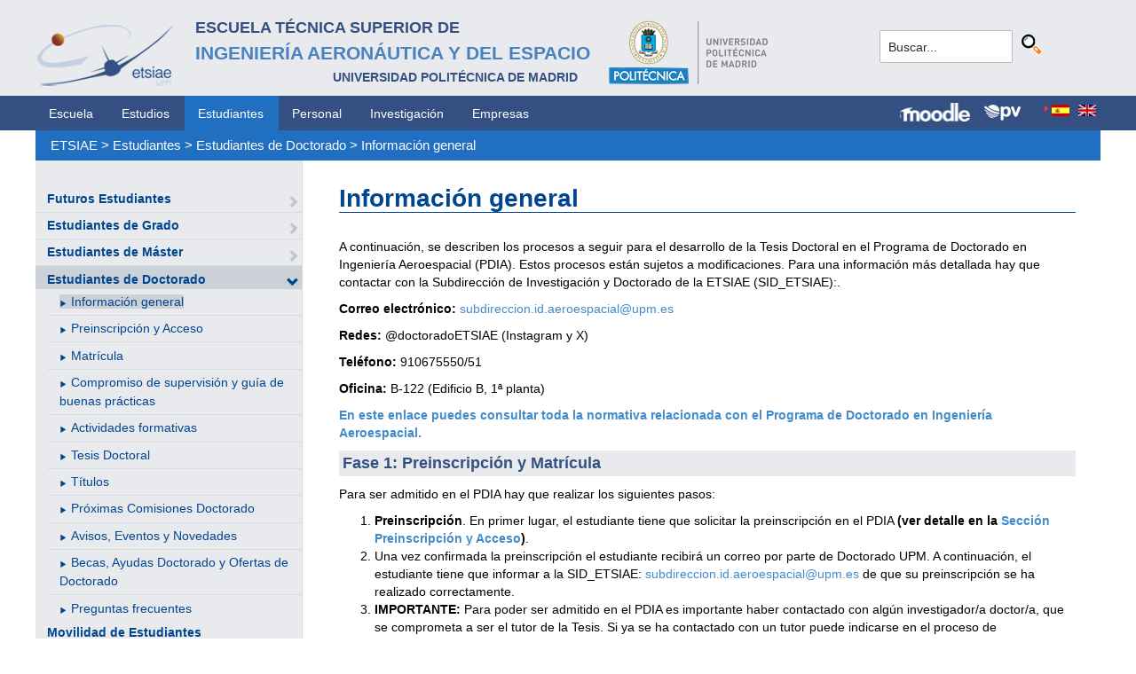

--- FILE ---
content_type: text/html; charset=utf-8
request_url: https://www.etsiae.upm.es/index.php?id=585&L=1%2Fwp-login.php%3F5%3D51bf11
body_size: 8148
content:
<!DOCTYPE html>
<html lang="es-ES">
<head>

<meta charset="utf-8">
<!-- 
	This website is powered by TYPO3 - inspiring people to share!
	TYPO3 is a free open source Content Management Framework initially created by Kasper Skaarhoj and licensed under GNU/GPL.
	TYPO3 is copyright 1998-2018 of Kasper Skaarhoj. Extensions are copyright of their respective owners.
	Information and contribution at https://typo3.org/
-->



<title>E.T.S.I. Aeronáutica y del Espacio: Información general</title>
<meta name="generator" content="TYPO3 CMS">


<link rel="stylesheet" type="text/css" href="typo3temp/Assets/f8e7d8bbe2.css?1524488456" media="all">
<link rel="stylesheet" type="text/css" href="typo3conf/ext/cal/Resources/Public/v2/css/cal.css?1510654514" media="all">
<link rel="stylesheet" type="text/css" href="typo3conf/ext/sr_language_menu/Resources/Public/StyleSheets/SrLanguageMenu.css?1520587244" media="all">
<link rel="stylesheet" type="text/css" href="typo3conf/ext/jpfaq/Resources/Public/Styles/jpfaq.css?1489493823" media="all">
<link rel="stylesheet" type="text/css" href="fileadmin/templates/ext/ke_search/ke_search_pi1.css?1523360084" media="all">








  <meta http-equiv="Content-Type" content="text/html; charset=UTF-8" />
  <meta charset="UTF-8">
  <meta http-equiv="X-UA-Compatible" content="IE=edge">
  <!--etiqueta rwd-->
  <meta name="viewport" content="width=device-width, initial-scale=1">
  <!--estilos-->
  <link rel="shortcut icon" type="image/x-icon" href="fileadmin/html/images/logo_ico_etsiae.ico">
  <link rel="stylesheet" type="text/css" href="fileadmin/html/css/bootstrap.css">
  <link rel="stylesheet" type="text/css" href="fileadmin/html/css/style.css">
  <link rel="stylesheet" type="text/css" href="fileadmin/html/css/font-awesome.css">
  <link rel="stylesheet" type="text/css" href="fileadmin/html/css/font-awesome.min.css">
  <link rel="stylesheet" type="text/css" href="fileadmin/html/css/print.css" media="print">
  <!--<link rel="stylesheet" type="text/css" href="fileadmin/html/css/style_segundoNivel.css">-->
  <!-- scripts -->
  <script type="text/javascript" src="fileadmin/html/scripts/jquery-1.js"></script>
  <script type="text/javascript" src="fileadmin/html/scripts/bootstrap.js"></script>
  <script type="text/javascript" src="fileadmin/html/scripts/upm.js"></script>
    


</head>
<body>


  <!--INICIO MENUS ACCESIBILIDAD-->
  <div id="skip"><a href="#mainContent">Saltar a contenido</a></div>
  <div id="accesKeyMenu">
    <ul>
      <li><a href="#contenedor_informacion_principal" accesskey="2"></a></li>
      <li><a class="topMenuActionClose_ac" href="http://www.upm.es/institucional/UPM/WebUPM/Accesibilidad" accesskey="0"></a></li>
      <li><a href="http://upm.es/" accesskey="1"></a></li>
      <li><a href="#texto_buscador_rapido" accesskey="3">3 </a></li>
      <li><a href="http://upm.es/MapaWeb" accesskey="4"></a></li>
    </ul>    
  </div><!--/.accesKeyMenu-->
  <!--/FIN MENUS ACCESIBILIDAD-->

  <!--INICIO CABECERA-->
  <header id="headerUniversidad">
    <div class="wrapper">
      <div class="row">
        
        <div class="col-md-9 col-sm-9">
          <div class="centrar">
            <a href="http://www.etsiae.upm.es/">
              <div class="logo"><img src="fileadmin/html/images/logo.png" alt="E.T.S.I.Aeronáutica y del Espacio"></div>
              <div class="cabecera"><h2>Escuela Técnica Superior de<br></h2><h1>Ingeniería Aeronáutica y del Espacio</h1><h3>Universidad Politécnica de Madrid<br></h3></div>
            </a>                  
            <a href="http://www.upm.es/" target="_blank"><div class="logoUPM"><img src="fileadmin/html/images/logoUPM.png" alt="Universidad Politécnica de Madrid"></div></a>            
            <div class="clearfix"></div>            
          </div>
        </div><!--/col-md-9-->
        
        <div class="col-md-3 col-sm-3 canales">          
  
          <!-- menu hamburguesa -->
          <div id="iconMenuMobile"><span class="fa fa-bars"></span></div>            
          <div id="buscador">
            <div class="tx-kesearch-pi1">
  
  <form method="get" id="form_kesearch_pi1" name="form_kesearch_pi1"  action="index.php?id=377&L=1%2Fwp-login.php%3F5%3D51bf11">
    <fieldset class="kesearch_searchbox">
      
        <input type="hidden" name="id" value="377" />
      
      
        <input type="hidden" name="L" value="1" />
      
      
      

      <div class="kesearchbox">
        <input type="text" id="ke_search_sword" name="tx_kesearch_pi1[sword]" value="Buscar..." placeholder="Buscar..." onFocus="this.value=''" />
        <input type="image" id="kesearch_submit" src="fileadmin/templates/ext/ke_search/kesearch_submit.png" alt="Find" class="submit" />
        <div class="clearer">&nbsp;</div>
      </div>

      <input id="kesearchpagenumber" type="hidden" name="tx_kesearch_pi1[page]" value="1" />
      <input id="resetFilters" type="hidden" name="tx_kesearch_pi1[resetFilters]" value="0" />
      <input id="sortByField" type="hidden" name="tx_kesearch_pi1[sortByField]" value="" />
      <input id="sortByDir" type="hidden" name="tx_kesearch_pi1[sortByDir]" value="" />

      
      
    </fieldset>
  </form>

</div>

          </div>
          <div id="navlang">
            

	
		<div class="tx-srlanguagemenu tx-srlanguagemenu-flags">
	
		
				
					<div class="CUR">
						
								

		<a class="flag" href="index.php?id=585&amp;L=0"><img src="typo3conf/ext/sr_language_menu/Resources/Public/Images/Flags/es.png" title="Spanish" alt="Spanish" class="tx-srlanguagemenu-flag-linked" /></a>
		
	

							
					</div>
				
			
	
		
				
						<div class="NO SPC">
							

		<a class="flag" href="index.php?id=585&amp;L=1"><img src="typo3conf/ext/sr_language_menu/Resources/Public/Images/Flags/en.png" title="English" alt="English" class="tx-srlanguagemenu-flag-linked" /></a>
		
	

						</div>
					
			
	
</div>

	


          </div>
        </div><!--/col-md-3 .canales-->

      </div><!--/row-->    
    </div><!--/.wrapper-->   
    
    
  </header>
  <!--/FIN CABECERA--> 
    
  <!--MENU SUPERIOR-->  
  <!-- menu horizontal -->
  <nav id="menuPrincipal">
    <div class="wrapper">
      <div id="barra">
      <ul class="nav nav-tabs"><li><a href="index.php?id=2&amp;L=376%2527">Escuela</a><li><a href="index.php?id=261&amp;L=376%2527">Estudios</a><li class="menusup_activo"><a href="index.php?id=50&amp;L=376%2527">Estudiantes</a></li><li><a href="index.php?id=16&amp;L=376%2527">Personal</a><li><a href="index.php?id=17&amp;L=376%2527">Investigación</a><li><a href="index.php?id=39&amp;L=376%2527">Empresas</a></ul>  
      </div>
      <div id="navlang">
        

	
		<div class="tx-srlanguagemenu tx-srlanguagemenu-flags">
	
		
				
					<div class="CUR">
						
								

		<a class="flag" href="index.php?id=585&amp;L=0"><img src="typo3conf/ext/sr_language_menu/Resources/Public/Images/Flags/es.png" title="Spanish" alt="Spanish" class="tx-srlanguagemenu-flag-linked" /></a>
		
	

							
					</div>
				
			
	
		
				
						<div class="NO SPC">
							

		<a class="flag" href="index.php?id=585&amp;L=1"><img src="typo3conf/ext/sr_language_menu/Resources/Public/Images/Flags/en.png" title="English" alt="English" class="tx-srlanguagemenu-flag-linked" /></a>
		
	

						</div>
					
			
	
</div>

	


      </div>
      
      <div class="accesos_nav">
        <div class="moodle_G"><a href="https://moodle.upm.es" title="Moodle UPM" target="_blank"><img src="fileadmin/html/images/icon_moodle.png"></a></div>
        <div class="moodle_P"><a href="https://moodle.upm.es" title="Moodle UPM" target="_blank"><img src="fileadmin/html/images/icon_moodle_peq.png"></a></div>
        <div class="pol_vir"><a href="https://www.upm.es/politecnica_virtual/" title="Polit&eacute;cnica Virtual" target="_blank"><img src="fileadmin/html/images/icon_pv.png"></a></div>
      </div>
    </div><!--/.wrapper-->
  </nav><!--/#menu horizontal-->


  <!-- menu movil -->
  <nav style="display: none;" id="menuMobile">
    <ul><li><a href="index.php?id=281&amp;L=376%2527">Futuros Estudiantes</a><span class="glyphicon glyphicon-chevron-right flechaAbrir"></span></li><li><a href="index.php?id=702&amp;L=376%2527">Estudiantes de Grado</a><span class="glyphicon glyphicon-chevron-right flechaAbrir"></span></li><li><a href="index.php?id=53&amp;L=376%2527">Estudiantes de Máster</a><span class="glyphicon glyphicon-chevron-right flechaAbrir"></span></li><li class="menulat_activo"><a href="index.php?id=55&amp;L=376%2527">Estudiantes de Doctorado</a><span class="glyphicon glyphicon-chevron-down flechaCerrar"></span><ul class="submenu_mobile"><li><span class="menu_enlace menulat_activo"><span class="glyphicon glyphicon-play flechita"></span><a href="index.php?id=585&amp;L=376%2527">Información general</a></span></li><li><span class="glyphicon glyphicon-play flechita"></span><a href="index.php?id=1467&amp;L=376%2527">Preinscripción y Acceso</a></li><li><span class="glyphicon glyphicon-play flechita"></span><a href="index.php?id=586&amp;L=376%2527">Matrícula</a></li><li><span class="glyphicon glyphicon-play flechita"></span><a href="index.php?id=587&amp;L=376%2527">Compromiso de supervisión y guía de buenas prácticas</a></li><li><span class="glyphicon glyphicon-play flechita"></span><a href="index.php?id=588&amp;L=376%2527">Actividades formativas</a></li><li><span class="glyphicon glyphicon-play flechita"></span><a href="index.php?id=589&amp;L=376%2527">Tesis Doctoral</a></li><li><span class="glyphicon glyphicon-play flechita"></span><a href="index.php?id=590&amp;L=376%2527">Títulos</a></li><li><span class="glyphicon glyphicon-play flechita"></span><a href="index.php?id=612&amp;L=376%2527">Próximas Comisiones Doctorado</a></li><li><span class="glyphicon glyphicon-play flechita"></span><a href="index.php?id=1058&amp;L=376%2527">Avisos, Eventos y Novedades</a></li><li><span class="glyphicon glyphicon-play flechita"></span><a href="index.php?id=614&amp;L=376%2527">Becas, Ayudas Doctorado y Ofertas de Doctorado</a></li><li><span class="glyphicon glyphicon-play flechita"></span><a href="index.php?id=591&amp;L=376%2527">Preguntas frecuentes</a></li></ul></li><li><a href="index.php?id=1551&amp;L=376%2527">Movilidad de Estudiantes</a></li><li><a href="index.php?id=179&amp;L=376%2527">Matrícula Grado/Máster</a></li><li><a href="index.php?id=813&amp;L=376%2527">Reconocimiento y Transferencia de Créditos</a></li><li><a href="index.php?id=802&amp;L=376%2527">Becas</a></li><li><a href="index.php?id=1388&amp;L=376%2527">Ofertas de Empleo</a></li><li><a href="index.php?id=799&amp;L=376%2527">Cursos, Conferencias y otras Convocatorias</a><span class="glyphicon glyphicon-chevron-right flechaAbrir"></span></li><li><a href="index.php?id=1483&amp;L=376%2527">Programa de Orientación Profesional y Académica</a><span class="glyphicon glyphicon-chevron-right flechaAbrir"></span></li><li><a href="index.php?id=1492&amp;L=376%2527">Atención Psicológica</a></li><li><a href="index.php?id=241&amp;L=376%2527">Trámites y Solicitudes</a></li><li><a href="index.php?id=468&amp;L=376%2527">Atención Necesidades Especiales</a></li></ul>
    <p class="mobile_titulo_tti"> Tambi&eacute;n te puede interesar: </p>
    <ul><li><a href="index.php?id=1551&amp;L=376%2527">Movilidad de Estudiantes</a></li><li><a href="index.php?id=57&amp;L=376%2527">Delegación de Alumnos</a></li><li><a href="index.php?id=58&amp;L=376%2527">Asociaciones de Alumnos</a></li><li><a href="http://www.upm.es/UPM/DefensorUniversitario" target="_blank">Defensor Universitario</a></li><li><a href="index.php?id=288&amp;L=376%2527">Plan de Autoprotección</a></li><li><a href="http://www.upm.es/Estudiantes/NormativaLegislacion" target="_blank">Normativa de Estudiantes</a></li><li><a href="index.php?id=717&amp;L=376%2527">Aparcamiento</a><span class="glyphicon glyphicon-chevron-right flechaAbrir"></span></li><li><a href="index.php?id=719&amp;L=376%2527">Acto de Graduación</a><span class="glyphicon glyphicon-chevron-right flechaAbrir"></span></li></ul>
    <ul class="canales">      
      <li><a href="https://moodle.upm.es">Moodle</a></li>      
      <li><a href="https://www.upm.es/politecnica_virtual/">PV</a></li>
    </ul>
    <div id="navlang_mobile">
        

	
		<div class="tx-srlanguagemenu tx-srlanguagemenu-flags">
	
		
				
					<div class="CUR">
						
								

		<a class="flag" href="index.php?id=585&amp;L=0"><img src="typo3conf/ext/sr_language_menu/Resources/Public/Images/Flags/es.png" title="Spanish" alt="Spanish" class="tx-srlanguagemenu-flag-linked" /></a>
		
	

							
					</div>
				
			
	
		
				
						<div class="NO SPC">
							

		<a class="flag" href="index.php?id=585&amp;L=1"><img src="typo3conf/ext/sr_language_menu/Resources/Public/Images/Flags/en.png" title="English" alt="English" class="tx-srlanguagemenu-flag-linked" /></a>
		
	

						</div>
					
			
	
</div>

	


      <br />
    </div>
  </nav><!--/#menu movil -->  
  <!--/FIN MENU SUPERIOR-->

  <section id="caminoMigas">
    <div id="migas" class="wrapper"><a href="index.php?id=etsiae&amp;L=376%2527">ETSIAE</a>  &gt;&nbsp;<a href="index.php?id=50&amp;L=376%2527">Estudiantes</a>  &gt;&nbsp;<a href="index.php?id=55&amp;L=376%2527">Estudiantes de Doctorado</a>  &gt;&nbsp;<a href="index.php?id=585&amp;L=376%2527">Información general</a></div>
  </section><!--/#caminoMigas-->


  <div id="contenido">
    <div class="wrapper">

      <!-- MENU IZDO -->
      <div id="menuLateral" class="col-sm-3">      
        <ul><li><a href="index.php?id=281&amp;L=376%2527">Futuros Estudiantes</a><span class="glyphicon glyphicon-chevron-right flechaAbrir"></span></li><li><a href="index.php?id=702&amp;L=376%2527">Estudiantes de Grado</a><span class="glyphicon glyphicon-chevron-right flechaAbrir"></span></li><li><a href="index.php?id=53&amp;L=376%2527">Estudiantes de Máster</a><span class="glyphicon glyphicon-chevron-right flechaAbrir"></span></li><li class="menulat_activo"><a href="index.php?id=55&amp;L=376%2527">Estudiantes de Doctorado</a><span class="glyphicon glyphicon-chevron-down flechaCerrar"></span><ul class="submenu_lateral"><li><span class="menulat_activo"><span class="glyphicon glyphicon-play flechita"></span><a href="index.php?id=585&amp;L=376%2527">Información general</a></span></li><li><span class="glyphicon glyphicon-play flechita"></span><a href="index.php?id=1467&amp;L=376%2527">Preinscripción y Acceso</a></li><li><span class="glyphicon glyphicon-play flechita"></span><a href="index.php?id=586&amp;L=376%2527">Matrícula</a></li><li><span class="glyphicon glyphicon-play flechita"></span><a href="index.php?id=587&amp;L=376%2527">Compromiso de supervisión y guía de buenas prácticas</a></li><li><span class="glyphicon glyphicon-play flechita"></span><a href="index.php?id=588&amp;L=376%2527">Actividades formativas</a></li><li><span class="glyphicon glyphicon-play flechita"></span><a href="index.php?id=589&amp;L=376%2527">Tesis Doctoral</a></li><li><span class="glyphicon glyphicon-play flechita"></span><a href="index.php?id=590&amp;L=376%2527">Títulos</a></li><li><span class="glyphicon glyphicon-play flechita"></span><a href="index.php?id=612&amp;L=376%2527">Próximas Comisiones Doctorado</a></li><li><span class="glyphicon glyphicon-play flechita"></span><a href="index.php?id=1058&amp;L=376%2527">Avisos, Eventos y Novedades</a></li><li><span class="glyphicon glyphicon-play flechita"></span><a href="index.php?id=614&amp;L=376%2527">Becas, Ayudas Doctorado y Ofertas de Doctorado</a></li><li><span class="glyphicon glyphicon-play flechita"></span><a href="index.php?id=591&amp;L=376%2527">Preguntas frecuentes</a></li></ul></li><li><a href="index.php?id=1551&amp;L=376%2527">Movilidad de Estudiantes</a></li><li><a href="index.php?id=179&amp;L=376%2527">Matrícula Grado/Máster</a></li><li><a href="index.php?id=813&amp;L=376%2527">Reconocimiento y Transferencia de Créditos</a></li><li><a href="index.php?id=802&amp;L=376%2527">Becas</a></li><li><a href="index.php?id=1388&amp;L=376%2527">Ofertas de Empleo</a></li><li><a href="index.php?id=799&amp;L=376%2527">Cursos, Conferencias y otras Convocatorias</a><span class="glyphicon glyphicon-chevron-right flechaAbrir"></span></li><li><a href="index.php?id=1483&amp;L=376%2527">Programa de Orientación Profesional y Académica</a><span class="glyphicon glyphicon-chevron-right flechaAbrir"></span></li><li><a href="index.php?id=1492&amp;L=376%2527">Atención Psicológica</a></li><li><a href="index.php?id=241&amp;L=376%2527">Trámites y Solicitudes</a></li><li><a href="index.php?id=468&amp;L=376%2527">Atención Necesidades Especiales</a></li></ul>  
        
        <br>               
        <h4> Tambi&eacute;n te puede interesar: </h4>            
        <ul><li><a href="index.php?id=1551&amp;L=376%2527">Movilidad de Estudiantes</a></li><li><a href="index.php?id=57&amp;L=376%2527">Delegación de Alumnos</a></li><li><a href="index.php?id=58&amp;L=376%2527">Asociaciones de Alumnos</a></li><li><a href="http://www.upm.es/UPM/DefensorUniversitario" target="_blank">Defensor Universitario</a></li><li><a href="index.php?id=288&amp;L=376%2527">Plan de Autoprotección</a></li><li><a href="http://www.upm.es/Estudiantes/NormativaLegislacion" target="_blank">Normativa de Estudiantes</a></li><li><a href="index.php?id=717&amp;L=376%2527">Aparcamiento</a><span class="glyphicon glyphicon-chevron-right flechaAbrir"></span></li><li><a href="index.php?id=719&amp;L=376%2527">Acto de Graduación</a><span class="glyphicon glyphicon-chevron-right flechaAbrir"></span></li></ul>        
          
      </div>
      <!-- FIN MENU IZDO -->
           
   
      <!-- CONTENIDO CENTRO -->
      <div id="central" class="col-sm-9">
               
        

        <div id="contenidoCentral">      
          
	<!--  CONTENT ELEMENT, uid:1741/textpic [begin] -->
		<div id="c1741" class="csc-default">
		<!--  Header: [begin] -->
			<div class="csc-header csc-header-n1"><h1 class="csc-firstHeader">Información general</h1></div>
		<!--  Header: [end] -->
			
		<!--  Image block: [begin] -->
			<div class="csc-textpic-text">
		<!--  Text: [begin] -->
			<p class="bodytext">A continuación, se describen los procesos a seguir para el desarrollo de la Tesis Doctoral en el Programa de Doctorado en Ingeniería Aeroespacial (PDIA). Estos procesos están sujetos a modificaciones. Para una información más detallada hay que contactar con la Subdirección de Investigación y Doctorado de la ETSIAE (SID_ETSIAE):.</p>
<p class="bodytext"><b>Correo electrónico:</b> <a href="mailto:subdirección.id.aeroespacial@upm.es">subdireccion.id.aeroespacial@upm.es</a></p>
<p class="bodytext"><b>Redes:</b> @doctoradoETSIAE (Instagram y X)</p>
<p class="bodytext"><b>Teléfono:</b> 910675550/51</p>
<p class="bodytext"><b>Oficina:</b> B-122 (Edificio B, 1ª planta)</p>
<p class="bodytext"><a href="index.php?id=78&amp;L=376%2527" title="Opens internal link in current window" class="internal-link"><b>En este enlace puedes consultar toda la normativa relacionada con el Programa de Doctorado en Ingeniería Aeroespacial.</b></a></p>
<p class="csc-frame-frame1">Fase 1: Preinscripción y Matrícula</p>
<p class="bodytext">Para ser admitido en el PDIA hay que realizar los siguientes pasos:</p><ol start="1" type="1"><li><b>Preinscripción</b>. En primer lugar, el estudiante tiene que solicitar la preinscripción en el PDIA <b>(ver detalle en la <a href="index.php?id=1467&amp;L=376%2527" title="Opens internal link in current window" class="internal-link">Sección Preinscripción y Acceso</a>)</b>.&nbsp;</li><li>Una vez confirmada la preinscripción el estudiante recibirá un correo por parte de Doctorado UPM. A continuación, el estudiante tiene que informar a la SID_ETSIAE: <a href="mailto:subdirección.id.aeroespacial@upm.es">subdireccion.id.aeroespacial@upm.es</a> de que su preinscripción se ha realizado correctamente.</li><li><b>IMPORTANTE:</b> Para poder ser admitido en el PDIA es importante  haber contactado con algún investigador/a doctor/a, que se comprometa a ser  el tutor de la Tesis. Si ya se ha contactado con un tutor puede  indicarse en el proceso de preinscripción. ElLa tutor tiene que estar dado de alta en el PDIA (ver <b>detalle en el apartado &nbsp;Altas de investigadores en dentro de la <a href="index.php?id=589&amp;L=376%2527" title="Opens internal link in current window" class="internal-link">Sección Tesis Doctoral</a></b>).</li><li>El tutor tiene que enviar una <b>carta de compromiso</b> a la SID_ETSIAE: <a href="mailto:subdirección.id.aeroespacial@upm.es">subdireccion.id.aeroespacial@upm.es</a> donde se comprometa a tutorizar la tesis doctoral, confirme que el estudiante tiene financiación para la realización de la tesis doctoral, e indique si se necesita o no cursar complementos formativos.<b> <b><a href="fileadmin/documentos/Estudiantes/Estudiantes_de_Doctorado/Preinscripcion_y_Acceso/compromiso_tutor_PDIA.docx" title="Initiates file download" class="download"><b>Descargar plantilla aqu</b>í.</a></b></b></li><li>La solicitud de preinscripción, junto con la carta de compromiso, se llevarán a la Comisión Académica del Programa de Doctorado (CAPD) para su aprobación. Una vez aprobada el estudiante recibirá un correo electrónico indicando los pasos a seguir para formalizar la matrícula <b>(ver detalle en el apartado <a href="index.php?id=586&amp;L=376%2527" title="Opens internal link in current window" class="internal-link">Matrícula</a>). </b></li><li>Los estudios de doctorado podrán realizarse a tiempo completo o a tiempo parcial. El periodo ordinario de desarrollo de la tesis será de un máximo de cuatro años a tiempo completo o de siete años a tiempo parcial, a contar desde la fecha efectiva de primera matrícula hasta la fecha de solicitud de depósito de la tesis. Con carácter general, la admisión y matrícula en un programa de doctorado se formalizará a tiempo completo. Una vez iniciados los estudios de doctorado, el doctorando podrá solicitar el cambio de régimen de dedicación una única vez, a través de&nbsp; <b><a href="https://www.upm.es/thesis/" title="Opens internal link in current window" target="_blank">la plataforma THESIS de la UPM</a></b>, antes del periodo de matrícula, cambio que deberá ser justificado y requerirá el informe favorable de la Comisión Académica del Programa de Doctorado. <a href="https://www.upm.es/Estudiantes/Estudios_Titulaciones/Estudios_Doctorado/normativa" title="Opens internal link in current window" target="_blank" class="external-link-new-window">Puede consultarse la Normativa de permanencia en estudios de doctorado en este enlace.</a></li></ol><p class="csc-frame-frame1">FASE 2. Desarrollo de la Tesis Doctoral</p>
<p class="bodytext">IMPORTANTE:&nbsp; Muchos trámites de doctorado se realizan a través de <b><a href="https://www.upm.es/thesis/" title="Opens internal link in current window" target="_blank">la plataforma THESIS de la UPM</a>. </b>En ese caso se indicará.</p>
<p class="bodytext"><b>1. Obligaciones del los estudiantes de doctorando:</b></p><ul><li>Una vez matriculado, el doctorando tendrá que realizar una serie de <b>actividades formativas</b> (algunas durante el primer año de matrícula) <b>(ver detalle en la <a href="index.php?id=588&amp;L=376%2527" title="Opens internal link in current window" class="internal-link">Sección Actividades Formativas</a>). </b>En la <b>Sección Eventos </b>se publican todas las actividades formativas que programa la UPM y la ETSIAE, así como otras que puedan ser de interés.</li><li><b>Plan de investigación anual</b>. Cada curso&nbsp;el doctorando deberá elaborar el Plan Anual de Investigación, que recoge la actividad realizada hasta la fecha de presentación del informe y la planificación para el próximo curso <b>(ver detalle en el apartado Informe anual (Plan de investigación dentro de la <a href="index.php?id=589&amp;L=376%2527" title="Opens internal link in current window" class="internal-link">Sección Tesis Doctoral</a>). IMPORTANTE: Para completar el plan de investigación se abre un plazo normalmente en junio. TODOS los estudiantes matriculados, independientemente del tiempo que lleven matriculados deben completar el Plan de Investigación.</b></li></ul><p class="bodytext"><b>2. Presentación del Proyecto de Tesis</b>: A los seis meses de haberse formalizado la matrícula en el programa,&nbsp;el doctorando ha de solicitar a la CAPD la aprobación de su Proyecto de Tesis&nbsp; <b>(ver detalle en Proyecto de Tesis dentro de la <a href="index.php?id=589&amp;L=376%2527" title="Opens internal link in current window" class="internal-link">Sección Tesis Doctoral</a>)</b>. En dicho proyecto se propone al director de Tesis, que puede coincidir o no con el tutor. El director tiene que estar dado de alta en el PDIA (ver <b>detalle en el apartado &nbsp;Altas de investigadores en dentro de la <a href="index.php?id=589&amp;L=376%2527" title="Opens internal link in current window" class="internal-link">Sección Tesis Doctoral</a></b>).</p>
<p class="bodytext"><b>3. </b>Una vez presentado el Proyecto de Tesis hay que enviar el <b>Compromiso de Formación y Supervisión del Doctorando</b> <b>(ver detalle en la <a href="index.php?id=587&amp;L=376%2527" title="Opens internal link in current window" class="internal-link">Sección Compromiso de supervisión y guía de buenas prácticas</a>)</b> a la SID_ETSIAE: <a href="mailto:subdirección.id.aeroespacial@upm.es">subdireccion.id.aeroespacial@upm.es</a>.</p>
<p class="bodytext"><b>4. Codirección:</b> Las tesis pueden tener un máximo de dos codirectores. Una vez aprobado el proyecto de tesis, el doctorando puede solicitar la codirección a través de la plataforma THESIS <b>(ver detalle en el apartado Codirección </b><b>dentro de la <a href="index.php?id=589&amp;L=376%2527" title="Opens internal link in current window" class="internal-link">Sección Tesis Doctoral</a>)</b><b>.<br /></b><br /><b>5. Cambio de director: </b>Si por motivos justificados, a lo largo del desarrollo de la Tesis Doctoral, hubiese que cambiar algún director de tesis, hay que solicitarlo a la CAPD&nbsp; <b>(ver detalle en el apartado Cambio de director</b><b> dentro de la <a href="index.php?id=589&amp;L=376%2527" title="Opens internal link in current window" class="internal-link">Sección Tesis Doctoral</a>)</b><b>. </b></p>
<p class="bodytext"><b>6. Prórrogas: </b>Si antes de la finalización del periodo ordinario el doctorando no hubiera depositado la tesis, podrá solicitar la prórroga del plazo máximo de depósito de tesis. En caso de concederse, la prórroga tendrá una duración de un año. La solicitud de prórroga deberá presentarse a través de&nbsp; <b><a href="https://www.upm.es/thesis/" title="Opens internal link in current window" target="_blank">la plataforma THESIS de la UPM</a></b> <b>al menos 120 días naturales antes de la fecha en la que termina el periodo ordinario</b>. <a href="https://www.upm.es/Estudiantes/Estudios_Titulaciones/Estudios_Doctorado/normativa" title="Opens internal link in current window" target="_blank" class="external-link-new-window">Puede consultarse la Normativa de permanencia en estudios de doctorado en este enlace.</a> Las prórroga&nbsp; deben justificarse detalladamente y el director de la  Tesis debe completar un informe que explique los motivos de la prórroga.   </p>
<p class="bodytext">7. El título de doctor puede incluir las menciones:</p><ul><li>Mención industrial<b> (ver detalle en el apartado Mención Industrial </b><b>dentro de la <a href="index.php?id=589&amp;L=376%2527" title="Opens internal link in current window" class="internal-link">Sección Tesis Doctoral</a>). <br /></b></li></ul><ul><li>Mención internacional <b>(ver detalle en el apartado Mención Internacional </b><b>dentro de la <a href="index.php?id=589&amp;L=376%2527" title="Opens internal link in current window" class="internal-link">Sección Tesis Doctoral</a>).</b><b> <br /></b></li></ul><p class="bodytext">8. Existe la posibilidad de realizar la <b>Tesis en Cotutela</b> con otra universidad extranjera <b>(ver detalle en el apartado Cotutela </b><b>dentro de la <a href="index.php?id=589&amp;L=376%2527" title="Opens internal link in current window" class="internal-link">Sección Tesis Doctoral</a>).</b></p>
<p class="bodytext">9. Redacción de la <b>memoria de la Tesis doctoral</b></p><div class="indent"><p class="bodytext">La Tesis doctoral se redactará siguiendo las recomendaciones de la UPM..<b><a href="https://www.upm.es/Estudiantes/Estudios_Titulaciones/Estudios_Doctorado/Tesis/NormasRedaccionTesis" title="Opens internal link in current window" target="_blank" class="external-link-new-window">En este enlace podéis encontrar plantillas en Word o Latex en español e inglés</a> </b><b>(ver detalle en el apartado Normativa de Redacción de la Tesis Doctoral </b><b>dentro de la <a href="index.php?id=589&amp;L=376%2527" title="Opens internal link in current window" class="internal-link">Sección Tesis Doctoral</a>)</b><b>.<br /> </b></p>
<p class="bodytext">La Comisión de Doctorado de la UPM podrá autorizar la presentación de la memoria de una tesis doctoral en la <b>modalidad de compendio de publicaciones </b><b>(ver detalle en el apartado Tesis por compendio </b><b>dentro de la <a href="index.php?id=589&amp;L=376%2527" title="Opens internal link in current window" class="internal-link">Sección Tesis Doctoral</a>)</b><b>.</b></p></div><p class="csc-frame-frame1">Fase 3. Presentación y Defensa de la Tesis Doctoral</p>
<p class="bodytext">Concluido el trabajo y redactada la versión provisional de la tesis, y con evaluación positiva del último Plan de Investigación presentado,&nbsp;el/la doctorando/a podrá solicitar la aprobación de su tesis a Lectura, siempre y cuando se cumplan los criterios de calidad <b>(Ver detalle en el apartado Criterios de calidad </b><b>dentro de la <a href="index.php?id=589&amp;L=376%2527" title="Opens internal link in current window" class="internal-link">Sección Tesis Doctoral</a></b><b>) </b>y se hayan realizado las actividades formativas exigidas.</p>
<p class="bodytext">El trámite de <b>solicitud a lectura de la Tesis</b> se lleva a cabo en dos pasos: </p><div class="indent"><p class="bodytext">(i) Evaluación previa </p>
<p class="bodytext">(ii) Depósito</p></div><p class="bodytext"><b>(Ver detalle en el apartado Presentación a trámite de lectura de la Tesis Doctoral. Evaluación Previa y Depósito de tesis (THESIS) dentro de la </b><b>la <a href="index.php?id=589&amp;L=376%2527" title="Opens internal link in current window" class="internal-link">Sección Tesis Doctoral</a></b><b>)</b></p>
<p class="bodytext">Es importante tener en cuenta que desde que se presenta la Tesis a Evaluación Previa hasta la fecha de lectura de la misma, los plazos pueden ser de varios meses, ya que primero se presenta la evaluación previa en una CAPD y, una vez aprobada, se aprueba el depósito en una CAPD posterior. Este trámite después pasa a la Escuela Internacional de Doctorado (EID) y posteriormente a la Comisión de Área Doctoral (CAD). </p>
<p class="bodytext">El doctorando, al realizar el depósito de tesis, indica la modalidad de defensa, presencial o por videoconferencia. Se someterá a consideración de la CAPD a efectos de su aprobación por la misma</p>
<p class="bodytext">Una vez aprobado el depósito en la CAD ya se puede proceder a la <b>defensa de la Tesis</b> <b>(ver detalle en</b> <b>el apartado Defensa de la Tesis Docto</b><b><b>ral</b> dentro de</b> <b>la <a href="index.php?id=589&amp;L=376%2527" title="Opens internal link in current window" class="internal-link">Sección Tesis Doctoral</a></b>)</p>
<p class="csc-frame-frame1"><b>FASE 4. Con posterioridad a la defensa de la Tesis Doctoral</b></p><ol><li><b>Ficha Teseo: &nbsp;</b>El Secretario del Tribunal deberá firmar la ficha TESEO relativa a la Tesis Doctoral, una vez que&nbsp;el doctorando haya introducido en la base de datos la información general sobre la tesis, y la CAPD los datos relativos a la fecha de lectura y calificación, incluyendo la posible Mención “cum laude”. El Secretario del Tribunal entregará la ficha firmada a la SID_ETSIAE</li><li>Solicitud del <b>Título de Doctor (ver <a href="index.php?id=590&amp;L=376%2527" title="Opens internal link in current window" class="internal-link">Sección Títulos</a>)</b></li><li><b>Premios extraordinarios (ver apartado correspondiente dentro de la <a href="index.php?id=589&amp;L=376%2527" title="Opens internal link in current window" class="internal-link">Sección Tesis Doctoral</a>)</b></li></ol>
		<!--  Text: [end] -->
			</div>
		<!--  Image block: [end] -->
			</div>
	<!--  CONTENT ELEMENT, uid:1741/textpic [end] -->
		
          
          <!-- ####formulario### start -->
          <!-- ####formulario### stop -->      
          
        </div><!-- ./contenidoCentral-->
      </div>
      <!-- FIN CONTENIDO CENTRO -->

    </div><!-- ./wrapper-->
  </div><!-- ./contenido-->

  <footer>
  <div class="row">
    <div class="col-sm-12 icons">
      <div class="wrapper">
        <div class="col-sm-8">          
          <div class="direccion">            
            <a href="https://www.upm.es/atencion_usuario/buzones.upm?buzon=102" target="_blank">Buz&oacute;n de quejas, sugerencias y felicitaciones</a> | <a href="http://www.upm.es/directorio" target="_blank"> Directorio UPM</a> | <a href="/fileadmin/documentos/Personal/Portada/Listin_ETSIAE.pdf" target="_blank"> Directorio ETSIAE</a> | <a href="fileadmin/html/../../index.php?id=263">Localizaci&oacute;n y contacto</a>
          </div>
        </div>

        <div class="col-sm-4">
          <div class="iconSocial">
            <a href="https://www.facebook.com/universidadpolitecnicademadrid" target="_blank"><span class="fa fa-facebook"></span></a>
            <a href="https://twitter.com/aeroespacialUPM" target="_blank"><span class="fa fa-twitter"></span></a>
            <a href="https://www.instagram.com/aeroespacial_upm/" target="_blank"><span class="fa fa-instagram"></span></a>
            <a href="http://www.youtube.com/user/UPM" target="_blank"><span class="fa fa-youtube-play"></span></a>
            <a href="https://www.upm.es/e-politecnica/" target="_blank"><span class="fa fa-wordpress"></span></a>
            <a href="http://www.flickr.com/photos/universidadpolitecnica/" target="_blank"><span class="fa fa-flickr"></span></a>
          </div>
        </div>
        
      </div>
    </div>
  </div>  
    
  <div class="row">
    <div class="col-sm-12 creditos">
      <div class="wrapper">        
        <div class="row">
          <p>©&nbsp;2017&nbsp;Escuela Técnica Superior de Ingeniería Aeronáutica y del Espacio<br>
          <a onclick="window.open('https://www.google.es/maps/place/UPM:+Escuela+T%C3%A9cnica+Superior+de+Ingenier%C3%ADa+Aeron%C3%A1utica+y+del+Espacio/@40.4409254,-3.7276201,17z/data=!3m1!4b1!4m2!3m1!1s0xd422838f7a55639:0xf2c6731294735c3a','popup', 'width=800,height=600,resizable=yes,scrollbars=yes'); return false;" href="https://www.google.es/maps/place/UPM:+Escuela+T%C3%A9cnica+Superior+de+Ingenier%C3%ADa+Aeron%C3%A1utica+y+del+Espacio/@40.4409254,-3.7276201,17z/data=!3m1!4b1!4m2!3m1!1s0xd422838f7a55639:0xf2c6731294735c3a">
            Pza. del Cardenal Cisneros, 3     </a> ✆ 910675534  -  910675572     <a href="mailto:info.aeroespacial@upm.es" target="_blank">info.aeroespacial@upm.es</a></p></div><!--/.row-->
      </div>
    </div>
  </div>
  </footer>

<script src="typo3conf/ext/jpfaq/Resources/Public/Javascript/jquery-3.1.1.min.js?1489493823" type="text/javascript"></script>
<script src="typo3conf/ext/jpfaq/Resources/Public/Javascript/jpFaq.js?1489493823" type="text/javascript"></script>



</body>
</html>
<!-- Cached page generated 16-01-26 10:31. Expires 17-01-26 00:00 -->
<!-- Parsetime: 0ms -->